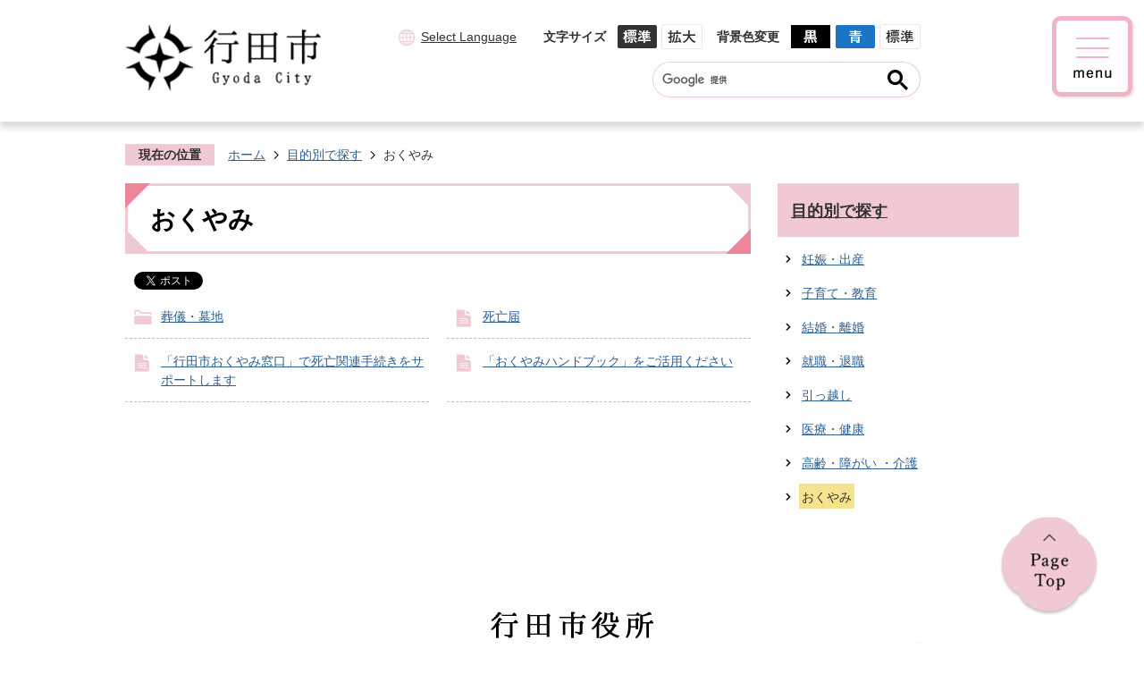

--- FILE ---
content_type: text/html
request_url: https://www.city.gyoda.lg.jp/mokuteki/okuyami/index.html
body_size: 41624
content:
<!DOCTYPE HTML>
<html lang="ja">
<head>
  <meta charset="utf-8">
                                                                                                              

        <meta name="keywords" content="">
<meta name="description" content="">    <meta property="og:title" content="おくやみ|行田市">
<meta property="og:type" content="article">
<meta property="og:url" content="https://www.city.gyoda.lg.jp/mokuteki/okuyami/index.html">
  <meta property="og:image" content="//www.city.gyoda.lg.jp/theme/base/img_common/ogp_noimage.png" />
    <meta name="viewport" content="width=750, user-scalable=yes">      <meta name="nsls:timestamp" content="Fri, 07 Jan 2022 03:49:38 GMT">            <title>おくやみ／行田市</title>    <link rel="canonical" href="https://www.city.gyoda.lg.jp/mokuteki/okuyami/index.html">        
                            <link rel="icon" href="//www.city.gyoda.lg.jp/favicon.ico">
        <link rel="apple-touch-icon" href="//www.city.gyoda.lg.jp/theme/base/img_common/smartphone.png">
                                                  <link href="//www.city.gyoda.lg.jp/theme/base/css/sub.css" rel="stylesheet" type="text/css" class="sp-style">              

                      
            
                                                        <script src="//www.city.gyoda.lg.jp/theme/base/js/jquery.js"></script>
                              <script src="//www.city.gyoda.lg.jp/theme/base/js/jquery_cookie.js"></script>
                              <script src="//www.city.gyoda.lg.jp/theme/base/js/jquery-ui.min.js"></script>
                              <script src="//www.city.gyoda.lg.jp/theme/base/js/common_lib.js"></script>
                              <script src="//www.city.gyoda.lg.jp/theme/base/js/jquery.easing.1.3.js"></script>
                              <script src="//www.city.gyoda.lg.jp/theme/base/js/jquery.bxslider.js"></script>
                              <script src="//www.city.gyoda.lg.jp/theme/base/js/jquery_dropmenu.js"></script>
                                                          
<script>(function(w,d,s,l,i){w[l]=w[l]||[];w[l].push({'gtm.start':
new Date().getTime(),event:'gtm.js'});var f=d.getElementsByTagName(s)[0],
j=d.createElement(s),dl=l!='dataLayer'?'&l='+l:'';j.async=true;j.src=
'https://www.googletagmanager.com/gtm.js?id='+i+dl;f.parentNode.insertBefore(j,f);
})(window,document,'script','dataLayer','GTM-W8363ZW');</script>

<script src="//www.city.gyoda.lg.jp/theme/base/js/common.js"></script>
<script src="//www.city.gyoda.lg.jp/theme/base/js/mutual_switching/mutual_switching.js"></script>
                                              <script src='//www.google.com/jsapi'></script>
                                          <script src="//www.city.gyoda.lg.jp/theme/base/js/sub.js"></script>
                          

              
                  
  <!--[if lt IE 9]>
  <script src="//www.city.gyoda.lg.jp/theme/base/js/html5shiv-printshiv.min.js"></script>
  <script src="//www.city.gyoda.lg.jp/theme/base/js/css3-mediaqueries.js"></script>
  <![endif]-->

  <script>
    var cms_api_token="eyJ0eXAiOiJKV1QiLCJhbGciOiJIUzI1NiJ9.eyJjdXN0b21lcl9jb2RlIjoiMjExMjg1Iiwic2VydmljZV9uYW1lIjoiU01BUlQgQ01TIn0.Md-Kptxe0nZ-E0p0R2pEAHeE4xvTh-42CfZeXBSvscM";
    var cms_api_domain="lg-api2nd.smart-lgov.jp";
    var cms_api_site="";
    var cms_app_version="";
    var cms_app_id="";
    var site_domain = "https://www.city.gyoda.lg.jp";
    var theme_name = "base";
    var cms_recruit_no = "1";
    var cms_recruit_history_no = "5";
    var cms_recruit_search_item = '[]';
    var is_smartphone = false;  </script>

  
  


</head>
<body>
            
              
                
  
  
  <p id="smartphone" class="jqs-go-to-sp" style="display: none;">
  <a href="https://www.city.gyoda.lg.jp/mokuteki/okuyami/index.html" class="jqs-go-to-sp">
    <span class="wrap">
      <span class="txt">スマートフォン版を表示</span>
      <span class="ico"></span>
    </span>
  </a>
</p>
  



  <div id="wrapper">
    <div id="wrapper-in">
      <div id="wrapper-in2">

        <div id="header-print">
          <header id="header" class="view-pc">

                            <p class="to-container"><a href="#container">本文へ</a></p>

<div class="header-in">

      <p id="header-logo"><a href="https://www.city.gyoda.lg.jp/index.html"><img src="//www.city.gyoda.lg.jp/theme/base/img_common/pc_header_logo.png" alt="行田市 Gyoda City"></a></p>
  
  <div class="header-subnav-area">
    <div class="subnav-in">
      <p class="lang"><a lang="en" href="https://www.city.gyoda.lg.jp/language.html">Select Language</a></p>
      <dl class="header-size">
        <dt class="title"><span>文字サイズ</span></dt>
        <dd class="item">
          <button class="scsize normal">
            <img src="//www.city.gyoda.lg.jp/theme/base/img_common/headersize_normal_on.png" alt="標準（初期状態）" class="normal-on">
            <img src="//www.city.gyoda.lg.jp/theme/base/img_common/headersize_normal_off.png" alt="標準に戻す" class="normal-off hide">
          </button>
        </dd>
        <dd class="item2">
          <button class="scsize up">
            <img src="//www.city.gyoda.lg.jp/theme/base/img_common/headersize_big_off.png" alt="拡大する" class="big-off">
            <img src="//www.city.gyoda.lg.jp/theme/base/img_common/headersize_big_on.png" alt="拡大（最大状態）" class="big-on hide">
          </button>
        </dd>
      </dl>

      <dl class="header-color">
        <dt class="title"><span>背景色変更</span></dt>
        <dd class="item"><a href="#" class="sccolor" data-bgcolor="color_black"><img src="//www.city.gyoda.lg.jp/theme/base/img_common/headercolor_black.png" alt="背景色を黒色にする"></a></dd>
        <dd class="item2"><a href="#" class="sccolor" data-bgcolor="color_blue"><img src="//www.city.gyoda.lg.jp/theme/base/img_common/headercolor_blue.png" alt="背景色を青色にする"></a></dd>
        <dd class="item3"><a href="#" class="sccolor" data-bgcolor="color_normal"><img src="//www.city.gyoda.lg.jp/theme/base/img_common/headercolor_normal.png" alt="背景色を元に戻す"></a></dd>
      </dl>
    </div>

          <div class="search">
                          




                          
                
                  
                  
                                      <div class="gcse-searchbox-only" data-resultsurl="//www.city.gyoda.lg.jp/result.html" data-enableAutoComplete="true"></div>
  
                      </div>
        
          <div class="menu-btn-area">
        <p class="menu-btn-menu"><a href="#" lang="en"><img src="//www.city.gyoda.lg.jp/theme/base/img_common/pc_menu_open.png" alt="menu"></a></p>
      </div>
    
          <div id="pc-header-modal" class="modal-menu">
  <div class="menu-btn-area">
    <p class="menu-btn-close"><a href="#" lang="en"><img src="//www.city.gyoda.lg.jp/theme/base/img_common/pc_menu_close.png" alt="close"></a></p>
  </div>
  <div class="modal-in">
    
    <ul class="link-list">
      <li class="item"><a href="https://www.city.gyoda.lg.jp/soshiki/index.html">組織から探す</a></li>
      <li class="item"><a href="https://www.city.gyoda.lg.jp/faq/index.html">よくあるご質問</a></li>
      <li class="item"><a href="https://www.city.gyoda.lg.jp/kurashi/kakushusodan/index.html">相談窓口</a></li>
      <li class="item"><a href="https://www.city.gyoda.lg.jp/otoiawase.html">お問い合わせ</a></li>
    </ul>

            <script>
$(function() {
  $('.headerNaviDynBlock').each(function() {
    var block = $(this);
    var list = block.find('.headerNaviDynList');
    block.css('display', 'none');

    var url = block.attr('url');
    if (!url) {
      url = block.attr('data-url');
      if (!url) {
        return;
      }
    }

    $.getJSON(url, function(json) {
      var templateOrig = block.find('.headerNaviPageTemplate');
      if (templateOrig.length == 0) {
        return;
      }
      var template = templateOrig.clone().removeClass('headerNaviPageTemplate').addClass('pageEntity').css('display', '');
      block.find('.pageEntity').remove();
      var count = 0;
      for (var j=0; j<json.length; j++) {
        var item = json[j];
        if (item.is_category_index && item.child_pages_count == 0) {
          continue;
        }
        var entity = template.clone();
        entity.find('.pageLink').attr('href', item.url).text(item.page_name);
        entity.find('.pageDescription').text(item.description);
        list.append(entity);
        count++;
      }
      if (count > 0) {
        block.css('display', '');
      }
      templateOrig.remove();
    });
  });
});
</script>
<nav id="header-nav">
  <div class="news-tab accessible-tabs" id="gnav-tab">
    <ul class="list">
      <li class="item tab1"><a href="#gnav1">くらし・手続き</a></li>
      <li class="item tab2"><a href="#gnav2">医療・健康・福祉</a></li>
      <li class="item tab3"><a href="#gnav3">子育て・教育</a></li>
      <li class="item tab4"><a href="#gnav4">観光・文化・スポーツ</a></li>
      <li class="item tab4"><a href="#gnav5">しごと・産業</a></li>
      <li class="item tab4"><a href="#gnav6">市政情報</a></li>
    </ul>
    <div class="box hide" id="gnav1">
      <h2 class="visually-hidden">くらし・手続き</h2>
            <div class="pageListDynBlock"
           data-url="//www.city.gyoda.lg.jp/kurashi/index.tree.json" data-show-index="1">
          <ul class="list2 pageListExists pageListBlock">
            <li class="item pageEntity"><a class="pageLink"></a></li>
          </ul>
          <div id="cat_7" class="ranking-block">
            <p class="ranking-ttl">よく見られるページ</p>
            <ol class="ranking-list"></ol>
          </div>
      </div>
          </div>
    <div class="box hide" id="gnav2">
      <h2 class="visually-hidden">医療・健康・福祉</h2>
            <div class="pageListDynBlock"
           data-url="//www.city.gyoda.lg.jp/iryo_kenko_fukushi/index.tree.json" data-show-index="1">
        <ul class="list2 pageListExists pageListBlock">
          <li class="item pageEntity"><a class="pageLink"></a></li>
        </ul>
        <div id="cat_8" class="ranking-block">
          <p class="ranking-ttl">よく見られるページ</p>
          <ol class="ranking-list"></ol>
        </div>          
      </div>
            
    </div>
    <div class="box hide" id="gnav3">
      <h2 class="visually-hidden">子育て・教育</h2>
            <div class="pageListDynBlock"
           data-url="//www.city.gyoda.lg.jp/kosodate_kyoiku/index.tree.json" data-show-index="1">
        <ul class="list2 pageListExists pageListBlock">
          <li class="item pageEntity"><a class="pageLink"></a></li>
        </ul>
        <div id="cat_9" class="ranking-block">
          <p class="ranking-ttl">よく見られるページ</p>
          <ol class="ranking-list"></ol>
        </div>          
      </div>
            
    </div>
    <div class="box hide" id="gnav4">
      <h2 class="visually-hidden">観光・文化・スポーツ</h2>
            <div class="pageListDynBlock"
           data-url="//www.city.gyoda.lg.jp/kanko_bunka_sports/index.tree.json" data-show-index="1">
        <ul class="list2 pageListExists pageListBlock">
          <li class="item pageEntity"><a class="pageLink"></a></li>
        </ul>
        <div id="cat_10" class="ranking-block">
          <p class="ranking-ttl">よく見られるページ</p>
          <ol class="ranking-list"></ol>
        </div>          
      </div>
            
    </div>
    <div class="box hide" id="gnav5">
      <h2 class="visually-hidden">しごと・産業</h2>
            <div class="pageListDynBlock"
           data-url="//www.city.gyoda.lg.jp/shigoto_sangyo/index.tree.json" data-show-index="1">
        <ul class="list2 pageListExists pageListBlock">
          <li class="item pageEntity"><a class="pageLink"></a></li>
        </ul>
        <div id="cat_11" class="ranking-block">
          <p class="ranking-ttl">よく見られるページ</p>
          <ol class="ranking-list"></ol>
        </div>          
      </div>
            
    </div>
    <div class="box hide" id="gnav6">
      <h2 class="visually-hidden">市政情報</h2>
            <div class="pageListDynBlock"
           data-url="//www.city.gyoda.lg.jp/gyosei_joho/index.tree.json" data-show-index="1">
        <ul class="list2 pageListExists pageListBlock">
          <li class="item pageEntity"><a class="pageLink"></a></li>
        </ul>
        <div id="cat_12" class="ranking-block">
          <p class="ranking-ttl">よく見られるページ</p>
          <ol class="ranking-list"></ol>
        </div>          
      </div>
            
    </div>
  </div>
</nav>    
    <p class="menu-btn-close close-btn"><a href="#"><img src="//www.city.gyoda.lg.jp/theme/base/img_common/pc_modal_close.png" alt="メニューを閉じる"></a></p>
  </div>
</div>    
  </div>
</div>            
          </header>

                      <header id="sp-header" class="view-sp">
  <div class="sp-box">
    <p class="sp-header-logo"><a href="https://www.city.gyoda.lg.jp/index.html"><img src="//www.city.gyoda.lg.jp/theme/base/img_common/sp_header_logo.png" alt="行田市 Gyoda City"></a></p>
    <nav class="sp-header-nav">
      <div class="menu-btn-area">
        <p class="menu-btn-menu"><a href="#" lang="en"><img src="//www.city.gyoda.lg.jp/theme/base/img_common/menu_btn_menu.png" alt="menu"></a></p>
      </div>
    </nav>
  </div>

              <div class="modal-menu">
  <div class="sp-box">
    <p class="sp-header-logo"><a href="https://www.city.gyoda.lg.jp/index.html"><img src="//www.city.gyoda.lg.jp/theme/base/img_common/sp_header_logo.png" alt="行田市 Gyoda City"></a></p>
    <nav class="sp-header-nav">
      <div class="menu-btn-area">
        <p class="menu-btn-close"><a href="#" lang="en"><img src="//www.city.gyoda.lg.jp/theme/base/img_common/menu_btn_close.png" alt="close"></a></p>
      </div>
    </nav>
  </div>
  <div class="modal-menu-in">
    <div class="sp-menu">
      <div class="box -kura">
        <h2 class="title">くらし・手続き</h2>
                  <div class="pageListDynBlock" data-url="//www.city.gyoda.lg.jp/kurashi/index.tree.json" data-show-index="1">
            <ul class="list pageListBlock">
              <li class="pageEntity"><a class="pageLink"></a></li>
            </ul>
            <div id="cat_1" class="list ranking-block">
              <p class="ranking-ttl">よく見られるページ</p>
              <ol class="ranking-list"></ol>
            </div>
          </div>
              </div>
      <div class="box">
        <h2 class="title">医療・健康・福祉</h2>
                  <div class="pageListDynBlock" data-url="//www.city.gyoda.lg.jp/iryo_kenko_fukushi/index.tree.json" data-show-index="1">
            <ul class="list pageListBlock">
              <li class="pageEntity"><a class="pageLink"></a></li>
            </ul>
            <div id="cat_2" class="list ranking-block">
              <p class="ranking-ttl">よく見られるページ</p>
              <ol class="ranking-list"></ol>
            </div>
          </div>
              </div>
      <div class="box">
        <h2 class="title">子育て・教育</h2>
                  <div class="pageListDynBlock" data-url="//www.city.gyoda.lg.jp/kosodate_kyoiku/index.tree.json" data-show-index="1">
            <ul class="list pageListBlock">
              <li class="pageEntity"><a class="pageLink"></a></li>
            </ul>
            <div id="cat_3" class="list ranking-block">
              <p class="ranking-ttl">よく見られるページ</p>
              <ol class="ranking-list"></ol>
            </div>
          </div>
              </div>
      <div class="box">
        <h2 class="title">観光・文化・スポーツ</h2>
                  <div class="pageListDynBlock" data-url="//www.city.gyoda.lg.jp/kanko_bunka_sports/index.tree.json" data-show-index="1">
            <ul class="list pageListBlock">
              <li class="pageEntity"><a class="pageLink"></a></li>
            </ul>
            <div id="cat_4" class="list ranking-block">
              <p class="ranking-ttl">よく見られるページ</p>
              <ol class="ranking-list"></ol>
            </div>
          </div>
              </div>
      <div class="box">
        <h2 class="title">しごと・産業</h2>
                  <div class="pageListDynBlock" data-url="//www.city.gyoda.lg.jp/shigoto_sangyo/index.tree.json" data-show-index="1">
            <ul class="list pageListBlock">
              <li class="pageEntity"><a class="pageLink"></a></li>
            </ul>
            <div id="cat_5" class=" list ranking-block">
              <p class="ranking-ttl">よく見られるページ</p>
              <ol class="ranking-list"></ol>
            </div>
          </div>
              </div>
      <div class="box">
        <h2 class="title">市政情報</h2>
                  <div class="pageListDynBlock" data-url="//www.city.gyoda.lg.jp/gyosei_joho/index.tree.json" data-show-index="1">
            <ul class="list pageListBlock">
              <li class="pageEntity"><a class="pageLink"></a></li>
            </ul>
            <div id="cat_6" class="list ranking-block">
              <p class="ranking-ttl">よく見られるページ</p>
              <ol class="ranking-list"></ol>
            </div>
          </div>
              </div>
    </div>
    
    <ul class="link-list">
      <li class="item"><a href="https://www.city.gyoda.lg.jp/soshiki/index.html">組織から探す</a></li>
      <li class="item"><a href="https://www.city.gyoda.lg.jp/faq/index.html">よくあるご質問</a></li>
      <li class="item"><a href="https://www.city.gyoda.lg.jp/kurashi/kakushusodan/index.html">相談窓口</a></li>
      <li class="item"><a href="https://www.city.gyoda.lg.jp/otoiawase.html">お問い合わせ</a></li>
    </ul>

    <div class="support-block">
      <ul class="support-list">
        <li class="lang"><a lang="en" href="https://www.city.gyoda.lg.jp/language.html">Select Language</a></li>
        <li class="header-size">
          <dl class="header-size-in">
            <dt class="header-size-title"><span>文字サイズ</span></dt>
            <dd class="header-size-item">
              <button class="scsize normal">
                <img src="//www.city.gyoda.lg.jp/theme/base/img_common/headersize_normal_sp_on.png" alt="標準（初期状態）" class="normal-on">
                <img src="//www.city.gyoda.lg.jp/theme/base/img_common/headersize_normal_sp_off.png" alt="標準に戻す" class="normal-off hide">
              </button>
            </dd>
            <dd class="header-size-item2">
              <button class="scsize up">
                <img src="//www.city.gyoda.lg.jp/theme/base/img_common/headersize_big_sp_off.png" alt="拡大する" class="big-off">
                <img src="//www.city.gyoda.lg.jp/theme/base/img_common/headersize_big_sp_on.png" alt="拡大（最大状態）" class="big-on hide">
              </button>
            </dd>
          </dl>
        </li>
        <li class="header-color">
          <dl class="header-color-in">
            <dt class="header-color-title"><span>背景色変更</span></dt>
            <dd class="header-color-item">
              <a href="#" class="sccolor" data-bgcolor="color_black">
                <img src="//www.city.gyoda.lg.jp/theme/base/img_common/headercolor_black_sp.png" alt="背景色を黒色にする">
              </a>
            </dd>
            <dd class="header-color-item2">
              <a href="#" class="sccolor" data-bgcolor="color_blue">
                <img src="//www.city.gyoda.lg.jp/theme/base/img_common/headercolor_blue_sp.png" alt="背景色を青色にする">
              </a>
            </dd>
            <dd class="header-color-item3">
              <a href="#" class="sccolor" data-bgcolor="color_normal">
                <img src="//www.city.gyoda.lg.jp/theme/base/img_common/headercolor_normal_sp.png" alt="背景色を白色にする">
              </a>
            </dd>
          </dl>
        </li>
      </ul>
    </div>

    <p class="jqs-go-to-pc gotopc">
      <a href="https://www.city.gyoda.lg.jp/mokuteki/okuyami/index.html" class="jqs-go-to-pc">PCサイトを表示</a>
    </p>



    <p class="modal-menu-close close-btn">
      <span>メニューを閉じる</span>
    </p>
  </div>
</div>      
</header>          
        </div>

        <dl id="pankuzu" class="clearfix view-pc">
          <dt class="title">現在の位置</dt>
          <dd class="in">
            

<ul class="list">
              <li><a href="https://www.city.gyoda.lg.jp/index.html">ホーム</a></li>
                  <li class="icon"><a href="https://www.city.gyoda.lg.jp/mokuteki/index.html">目的別で探す</a></li>
            <li class="icon"><span>おくやみ</span></li>
  </ul>
          </dd>
        </dl>

        <section id="container" tabindex="-1">
          <div id="container-in" class="clearfix">

            <article id="contents" role="main">

                                
      <h1 class="title"><span class="bg"><span class="bg2">おくやみ</span></span></h1>
                  
              <div id="social-update-area">
                                                                                  <div id="social" class="rs_preserve">
        <div class="clearfix in">

          <script>
            $(document).ready(function () {
              $('.fb-like').attr('data-href', location.href);
              $('.fb-share-button').attr('data-href', location.href);
              $('.line-it-button').attr('data-url', location.href);
            });
          </script>

                    <script>!function(d,s,id){var js,fjs=d.getElementsByTagName(s)[0],p=/^http:/.test(d.location)?'http':'https';if(!d.getElementById(id)){js=d.createElement(s);js.id=id;js.src=p+'://platform.twitter.com/widgets.js';fjs.parentNode.insertBefore(js,fjs);}}(document, 'script', 'twitter-wjs');</script>

                              <div id="fb-root"></div>
          <script>
            (function(d, s, id) {
              var js, fjs = d.getElementsByTagName(s)[0];
              if (d.getElementById(id)) return;
              js = d.createElement(s); js.id = id;
              js.src = "//connect.facebook.net/ja_JP/sdk.js#xfbml=1&version=v3.3";
              fjs.parentNode.insertBefore(js, fjs);
            } (document, 'script', 'facebook-jssdk'));
          </script>

          <ul id="sns-list" class="list">
                        <li>
              <div class="fb-like" data-href="" data-layout="button" data-action="like" data-size="small" data-show-faces="false" data-share="true"></div>
            </li>

                        <li><div><a href="https://twitter.com/share" target="_blank" class="twitter-share-button">Tweet</a></div></li>
            
                        <li class="view-sp">
              <div class="line-it-button" data-lang="ja" data-type="share-a" data-env="REAL" data-url="" data-color="default" data-size="small" data-count="false" data-ver="3" style="display: none;"></div>
              <script src="https://www.line-website.com/social-plugins/js/thirdparty/loader.min.js" async="async" defer="defer"></script>
            </li>
          </ul>

        </div>
      </div>
                                                                      </div>

              <div id="contents-in">      
        

            <!-- 「フリー編集エリア」 -->
                        
              

    
                
                
              








                        





  
              











  
              
  
            







          

                                                                                                                  

    
    
  

    
              
                  <ul class="level1col2 clearfix">
                                                                <li class="dir">
          <a href="https://www.city.gyoda.lg.jp/mokuteki/okuyami/7410.html">葬儀・墓地</a>
          

                  </li>
                              <li class="page">
          <a href="https://www.city.gyoda.lg.jp/mokuteki/okuyami/7411.html">死亡届</a>
          

                </li>
                              <li class="page">
          <a href="https://www.city.gyoda.lg.jp/mokuteki/okuyami/9854.html">「行田市おくやみ窓口」で死亡関連手続きをサポートします</a>
          

                </li>
                              <li class="page">
          <a href="https://www.city.gyoda.lg.jp/mokuteki/okuyami/9867.html">「おくやみハンドブック」をご活用ください</a>
          

                </li>
                    
                      </ul>
        

      
    
  

            <!-- 「フリー編集エリア」 -->
                        
        

            
              
                                                                  <!-- 「お問い合わせ先」 -->
                                                        
                    
                     <!-- pdfダウンロード -->

                  
  


                  
                
              <!-- //#contents-in  -->
              </div>
            <!-- //#contents  -->
            </article>

                                                                                                        
              
                <nav id="side-nav">
        <section class="side-nav-list">
                    
    <script>
  function cmsDynDateFormat(date, format) {
    var jpWeek = ['日', '月', '火', '水', '木', '金', '土'];
    return format.replace('%Y', date.getFullYear()).replace('%m', ('0' + (date.getMonth() + 1)).slice(-2)).replace('%d', ('0' + date.getDate()).slice(-2)).replace('%a', jpWeek[date.getDay()])
        .replace('%H', ('0' + date.getHours()).slice(-2)).replace('%M', ('0' + date.getMinutes()).slice(-2)).replace('%S', ('0' + date.getSeconds()).slice(-2));
  }
  function cmsDynExecuteGetPageList() {
    var outerBlocks = $('.pageListDynBlock');
    outerBlocks.each(function() {
      var block = $(this);
      block.find('.pageListExists').css('display', 'none');
      block.find('.pageListNotExists').css('display', 'none');

      var url = block.attr('data-url');

      var cond = {};

      cond.limit = parseInt(block.attr('data-limit'));
      cond.showIndex = parseInt(block.attr('data-show-index'));
      cond.showMobile = parseInt(block.attr('data-show-mobile'));
      dateBegin = block.attr('data-date-begin');
      dateSpan = block.attr('data-date-span');

      cond.curPageNo = block.attr('data-current-page-no');
      cond.dirClass = block.attr('data-dir-class');
      cond.pageClass = block.attr('data-page-class');

      cond.timeBegin = 0;
      if (dateBegin) {
        cond.timeBegin = new Date(dateBegin);
      } else if (dateSpan) {
        cond.timeBegin = Date.now() - dateSpan * 86400000;
      }
      var recentSpan = block.attr('data-recent-span');
      cond.recentBegin = 0;
      if (recentSpan) {
        cond.recentBegin = Date.now() - recentSpan * 86400000;
      }
      cond.dateFormat = block.attr('data-date-format');
      if (!cond.dateFormat) {
        cond.dateFormat = '%Y/%m/%d %H:%M:%S';
      }
      cond.joinGrue = block.attr('data-join-grue');
      if (!cond.joinGrue) {
        cond.joinGrue = ' , ';
      }
      cond.eventDateFormat = block.attr('data-event-date-format');
      if (!cond.eventDateFormat) {
        cond.eventDateFormat = cond.dateFormat;
      }
      cond.eventType = block.attr('data-event-type');
      cond.eventField = block.attr('data-event-field');
      cond.eventArea = block.attr('data-event-area');
      eventDateSpan = block.attr('data-event-date-span');
      cond.eventTimeEnd = 0;
      if (eventDateSpan) {
        cond.eventTimeEnd = Date.now() + eventDateSpan * 86400000;
      }

      // タグ
      cond.tagDisplay = block.attr('data-show-tags');
      cond.tagPosition = block.attr('data-tags-position');
      cond.tagFilterTargets = block.attr('data-tag-filter-targets');

      $.getJSON(url, function(json) {
        cmsDynApplyPageListJson(block, json, cond);
      }).fail(function(jqxhr, textStatus, error) {
        block.css('display', 'none');
      });
    });
  }
  function cmsDynApplyPageListJson(block, json, cond) {
    var now = Date.now();
    var list = block.find('.pageListBlock');
    var template = list.find('.pageEntity:first').clone();
    list.find('.pageEntity').remove();

    var count = 0;

    for (var i = 0; i < json.length; i++) {
      var item = json[i];
      var itemDate = new Date(item.publish_datetime);

      if (!cond.showIndex && item.is_category_index) {
        continue;
      }
      if (!cond.showMobile && item.is_keitai_page) {
        continue;
      }
      if (cond.timeBegin && itemDate.getTime() < cond.timeBegin) {
        continue;
      }

      // タグによる絞込み
      if ('tag' in item && item.tag && cond.tagFilterTargets != null) {
        var filteringNos = (!isNaN(cond.tagFilterTargets)) ? [cond.tagFilterTargets] : cond.tagFilterTargets.split(/,|\s/);
        var isTarget = false;
        item.tag.forEach(function(tagItem, idx) {
          if (filteringNos.indexOf(tagItem.tag_no + "") >= 0) {
            isTarget = true;
          }
        });
        if (!isTarget) {
          continue;
        }
      }

      var entity = template.clone();
      if ('event' in item && item['event']) {
        var pageEvent = item['event'];
        if (cond.eventType && cond.eventType != pageEvent.event_type_name) {
          continue;
        }
        if (cond.eventField && $.inArray(cond.eventField, pageEvent.event_fields) < 0) {
          continue;
        }
        if (cond.eventArea && $.inArray(cond.eventArea, pageEvent.event_area) < 0) {
          continue;
        }

        var eventDateString = '';
        if (cond.eventTimeEnd) {
          if (pageEvent.event_date_type_id == 0) {
            var startDatetime = pageEvent.event_start_datetime ? new Date(pageEvent.event_start_datetime) : false;
            var endDatetime = pageEvent.event_end_datetime ? new Date(pageEvent.event_end_datetime) : false;
            if (startDatetime && endDatetime) {
              if (startDatetime.getTime() > cond.eventTimeEnd || endDatetime.getTime() <= now) {
                continue;
              }
              eventDateString = cmsDynDateFormat(startDatetime, cond.eventDateFormat) + '～' + cmsDynDateFormat(endDatetime, cond.eventDateFormat);
            } else if (startDatetime) {
              if (startDatetime.getTime() > cond.eventTimeEnd) {
                continue;
              }
            } else {
              if (endDatetime.getTime() <= now) {
                continue;
              }
              eventDateString = '～' + cmsDynDateFormat(endDatetime, cond.eventDateFormat);
            }
          } else if (pageEvent.event_date_type_id == 1) {
            var filteredDates = $.grep(pageEvent.event_dates, function(value, index) {
              var eventTime1 = new Date(value[0]+'T00:00:00+09:00').getTime();
              var eventTime2 = new Date(value[1]+'T23:59:59+09:00').getTime();
              return (eventTime1 <= cond.eventTimeEnd && eventTime2 >= now);
            });
            if (filteredDates.length == 0) {
              continue;
            }
          }
        }
        if (pageEvent.event_place) {
          entity.find('.pageEventPlaceExists').css('display', '');
          entity.find('.pageEventPlace').text(pageEvent.event_place);
        } else {
          entity.find('.pageEventPlaceExists').css('display', 'none');
          entity.find('.pageEventPlace').text('');
        }
        if (pageEvent.event_date_supplement) {
          entity.find('.pageEventDateExists').css('display', '');
          entity.find('.pageEventDate').text(pageEvent.event_date_supplement);
        } else if (eventDateString.length > 0) {
          entity.find('.pageEventDateExists').css('display', '');
          entity.find('.pageEventDate').text(eventDateString);
        } else {
          entity.find('.pageEventDateExists').css('display', 'none');
          entity.find('.pageEventDate').text('');
        }

        if (pageEvent.event_type_name) {
          entity.find('.pageEventTypeExists').css('display', '');
          entity.find('.pageEventType').text(pageEvent.event_type_name);
        } else {
          entity.find('.pageEventTypeExists').css('display', 'none');
          entity.find('.pageEventType').text('');
        }
        if (pageEvent.event_fields && pageEvent.event_fields.length > 0) {
          entity.find('.pageEventFieldsExists').css('display', '');
          entity.find('.pageEventFields').text(pageEvent.event_fields.join(cond.joinGrue));
        } else {
          entity.find('.pageEventFieldsExists').css('display', 'none');
          entity.find('.pageEventFields').text('');
        }
        if (pageEvent.event_area && pageEvent.event_area.length > 0) {
          entity.find('.pageEventAreaExists').css('display', '');
          entity.find('.pageEventArea').text(pageEvent.event_area.join(cond.joinGrue));
        } else {
          entity.find('.pageEventAreaExists').css('display', 'none');
          entity.find('.pageEventArea').text('');
        }
        entity.find('.pageEventExists').css('display', '');
      } else {
        entity.find('.pageEventExists').css('display', 'none');
      }

      entity.find('.pageDate').each(function() {
        var dateString = cmsDynDateFormat(itemDate, cond.dateFormat);
        $(this).text(dateString);
      });
      var pageLink = entity.find('a.pageLink');
      if (cond.curPageNo == item.page_no) {
        pageLink.removeAttr('href').removeAttr('page_no').css('display', 'none');
        pageLink.parent().append('<span class="pageNoLink">' + item.page_name + '</span>');
      } else {
        pageLink.attr('page_no', item.page_no).attr('href', item.url).text(item.page_name);
        pageLink.find('.pageNoLink').remove();
      }

      entity.find('.pageDescription').text(item.description);

      if ('thumbnail_image' in item && item.thumbnail_image) {
        entity.find('.pageThumbnail').append($('<img>', {src: item.thumbnail_image, alt: ""}));
      } else {
        entity.find('.pageThumbnail').remove();
      }

      if (cond.recentBegin && itemDate.getTime() >= cond.recentBegin) {
        entity.find('.pageRecent').css('display', '');
      } else {
        entity.find('.pageRecent').css('display', 'none');
      }

      // タグ付与
      if ('tag' in item && item.tag) {
        if (item.tag.length > 0) {
          var DEFINE_CLASS_NAME_WHEN_TAG_TYPE_IMAGE = 'tag-type-image';
          var DEFINE_CLASS_NAME_WHEN_TAG_TYPE_TEXT = 'tag-type-text';
          var DEFINE_CLASS_NAME_WHEN_TAG_POSITION_BEFORE = 'tag-pos-before';
          var DEFINE_CLASS_NAME_WHEN_TAG_POSITION_AFTER = 'tag-pos-after';
          var DEFINE_CLASS_NAME_TAG_BLOCK = 'tags';
          var DEFINE_CLASS_NAME_TAG = 'tag';
          var DEFINE_CLASS_NAME_TAG_INNER = 'tag-bg';

          // タグの表示位置を判定
          var tagPositionClassName = (cond.tagPosition == 1) ? DEFINE_CLASS_NAME_WHEN_TAG_POSITION_BEFORE : DEFINE_CLASS_NAME_WHEN_TAG_POSITION_AFTER;

          // タグ出力の外枠を生成
          var tagListWrapperHtml = $('<span>', {
            class: [DEFINE_CLASS_NAME_TAG_BLOCK, tagPositionClassName].join(' ')
          });

          item.tag.forEach(function(tagItem, idx) {
            // タグの中身を設定
            var tagBody;
            if (tagItem.image_file_name != null && tagItem.image_file_name != "") {
              // 画像
              tagBody = $('<span>', {
                class: DEFINE_CLASS_NAME_TAG + tagItem.tag_no,
              }).append($('<img>', {
                class: [DEFINE_CLASS_NAME_TAG_INNER, DEFINE_CLASS_NAME_WHEN_TAG_TYPE_IMAGE].join(' '),
                src: tagItem.image_url,
                alt: tagItem.tag_name
              }));
            } else {
              // テキスト
              tagBody = $('<span>', {
                class: DEFINE_CLASS_NAME_TAG + tagItem.tag_no,
              }).append($('<span>', {
                class: [DEFINE_CLASS_NAME_TAG_INNER, DEFINE_CLASS_NAME_WHEN_TAG_TYPE_TEXT].join(' '),
                text: tagItem.tag_name
              }));
            }
            tagListWrapperHtml.append(tagBody);
          });

          // 出力
          if (cond.tagDisplay == 1) {
            if (tagPositionClassName === DEFINE_CLASS_NAME_WHEN_TAG_POSITION_BEFORE) {
              entity.find('a.pageLink').before(tagListWrapperHtml);
            } else {
              entity.find('a.pageLink').after(tagListWrapperHtml);
            }
          }
        }
      }

      var removeClasses = [];
      var appendClasses = [];
      if (item.is_category_index) {
        appendClasses = cond.dirClass ? cond.dirClass.split(' ') : [];
        removeClasses = cond.pageClass ? cond.pageClass.split(' ') : [];
      } else {
        removeClasses = cond.dirClass ? cond.dirClass.split(' ') : [];
        appendClasses = cond.pageClass ? cond.pageClass.split(' ') : [];
      }
      $.each(removeClasses, function(idx, val){
        entity.removeClass(val);
      });
      $.each(appendClasses, function(idx, val){
        entity.addClass(val);
      });

      entity.css('display', '');
      list.append(entity);
      count++;
      if (cond.limit && count >= cond.limit) {
        break;
      }
    }
    if (count) {
      block.css('display', '');
      block.find('.pageListExists').css('display', '');
      block.find('.pageListNotExists').css('display', 'none');
    } else {
      block.css('display', '');
      block.find('.pageListExists').css('display', 'none');
      block.find('.pageListNotExists').css('display', '');
    }
  };
</script>

<script>
$(function() {
  cmsDynExecuteGetPageList();
});
</script>


    
  <div class="pageListDynBlock" data-url="//www.city.gyoda.lg.jp/mokuteki/index.tree.json"
   data-show-shortcut="1" data-show-index="1"
   data-current-page-no="6991">
    <dl class="pageListExists">
      <dt class="title">
        <span class="bg"><span class="bg2"><a href="//www.city.gyoda.lg.jp/mokuteki/index.html">目的別で探す</a></span></span>
      </dt>
      <dd class="in">
        <ul class="list clearfix pageListBlock">
          <li class="pageEntity" style="display:none;">
            <a class="pageLink"></a>
          </li>
        </ul>
      </dd>
    </dl>
  </div>
          </section>
  
       
  </nav>                  
          <!-- //#container-in  -->
          </div>
        <!-- //#container  -->
        </section>

        <div id="footer-print">

                      <footer id="footer">
  <div class="in">
    <p id="pagetop"><a href="#wrapper" class="scroll">ページの先頭へ</a></p>
    <div class="footer-contents">
      <p class="footer-ttl">
        <span class="visually-hidden">行田市役所</span>
        <img src="//www.city.gyoda.lg.jp/theme/base/img_common/ttl_footer.png" alt="" class="view-pc">
        <img src="//www.city.gyoda.lg.jp/theme/base/img_common/ttl_footer_sp.png" alt="" class="view-sp">
      </p>
      <address>
        <p>〒361-8601 埼玉県行田市本丸2番5号</p>
        <p><span>電話番号：048-556-1111（代表）</span> ファクス：048-554-0199</p>
      </address>
      <ul class="btn-link-list">
        <li><a href="https://www.city.gyoda.lg.jp/gyosei_joho/madoguchi/access.html">交通案内</a></li>
        <li><a href="https://www.city.gyoda.lg.jp/gyosei_joho/madoguchi/open.html">開庁時間</a></li>
      </ul>
      <ul class="txt-link-list">
        <li><a href="https://www.city.gyoda.lg.jp/gyosei_joho/koho/koho/homepage/homepage.html">ホームページの考え方</a></li>
        <li><a href="https://www.city.gyoda.lg.jp/gyosei_joho/johohogo/privacy.html">個人情報の取り扱い</a></li>
        <li><a href="https://www.city.gyoda.lg.jp/otoiawase.html">ご意見・お問い合わせ</a></li>
      </ul>
      <span class="map">
        <img src="//www.city.gyoda.lg.jp/theme/base/img_common/footer_map.png" alt="行田市の位置を表した地図。埼玉県の北部に位置する。">
      </span>
    </div>
  </div>
  <p class="copyright" lang="en">Copyright (c) 2022 Gyoda City. All Rights Reserved.</p>
</footer>          
        </div>

      <!-- //#wrapper-in2  -->
      </div>
    <!-- //#wrapper-in  -->
    </div>
  <!-- //#wrapper  -->
  </div>
  
                    

  
          
        
    
          
          

    
          

              <script id="chatbot-load" src="//chatbot.smart-lgov.jp/view/js/chatbot.js?1753403195" data-chatbot-endpoint="//chatbot.smart-lgov.jp/v1/" data-chatbot-id="chatbot_gyoda" data-chatbot-token="eyJ0eXAiOiJKV1QiLCJhbGciOiJIUzI1NiJ9.eyJjdXN0b21lcl9jb2RlIjoiMjExMjg1Iiwic2VydmljZV9uYW1lIjoiU01BUlQgQ0hBVEJPVCJ9.U6YTnjCoFu070wTuDvAhymKK1Laan9PE1tlknd3tzdc" data-chatbot-ui="1"></script>
                          <link rel="stylesheet" href="//www.city.gyoda.lg.jp/theme/base/css/chatbot/chatbot_custom_type_1.css?1753403195">
              
              <script src="//www.city.gyoda.lg.jp/theme/base/js/external.js"></script>
            </body>
</html>

--- FILE ---
content_type: application/javascript
request_url: https://www.city.gyoda.lg.jp/theme/base/js/common.js
body_size: 12929
content:
/**
 * 全デザインサイト共通JS
 * @author nagai
 * @version 1.0
 */
$(function(){

  //スムーズスクロール
  $("a[href*='#'].scroll").smoothScroll();

  //ファイルリンクは別窓表示
  //$("a[href*='.*']").fileBlank('*') セレクタで拡張子指定 fileBlankの引数にクラス指定;
  $("a[href*='.pdf']").fileBlank('pdf');
  $("a[href*='.doc']").fileBlank('word');
  $("a[href*='.xls']").fileBlank('excel');

  // ファイルリンクのクリックイベント計測
  $('.file-link-item a').on('click',function(){
    var targetUrl = $(this).attr('href');
    var targetLabel = $(this).text();
    // ga未定義の場合は実行しない
    if(typeof ga == 'function'){
      ga('send', 'event', targetUrl, 'download', targetLabel);
    }
    // gtag未定義の場合は実行しない(GA4)
    if(typeof gtag == 'function'){
      gtag('event', 'sv_file_link_click', {
        'event_category': 'file_download_category',
        'event_label': targetLabel + '：' + targetUrl,
        'value': 1
      });
    }
  });

  //ロールオーバー画像
  $("img[src*='_off.']").rollOver({off:'_off.',on:'_on.'});


  //tableのalign属性削除
  $.fn.tableDeleteAlign();


  // 元のページに戻るリファラーを自動でつける
  $("a[href*=inquiryId]").each(function() {
    var a = $(this);
    var url = a.attr("href");
    var locaUrl = location.pathname;
    a.attr("href", url.replace(/(Init\.do\?inquiryId=[0-9]+)/, '$1&ref=www.xxxx.xxxx.xxxx.jp' + locaUrl) );
  });


  var location_href = location.href;
  var now_site_domain;

  if(location_href.indexOf('http://') != -1 || location_href.indexOf('https://') != -1){
    var replace_site_domain = site_domain + '/';
    var now_site_domain = replace_site_domain.replace( /http:/g , "" ).replace( /https:/g , "" );
  }else{
    now_site_domain = '';
  }

  //文字サイズ変更（標準 or 大きくする）HTML側は以下のように設定
  if ($('.scsize').length) {
    $.fn.styleCatcherUpNormal({btnCls: "scsize",cssID: "scsize",prAry: ['size_default.css', 'size_up.css', 'size_up2.css', 'size_up3.css'],cssPath: now_site_domain + 'theme/base/css/',def: 0});
  }

  //背景色変更
  if ($('.sccolor').length) {
    $.fn.styleCatcher({attr:'data-bgcolor', btnCls:'sccolor', cssID:'sccolor', cssPath:now_site_domain+'theme/base/css/', def:2});
  }

  // ヘッダーナビのドロップメニュ
  if (typeof $.fn.dropMenu != 'undefined') {
    $("#header-nav").dropMenu();
  }

  // 文字サイズ変更監視
  $.fn.fontSizeChange({func:function(){
    //$("#header-nav .list2").eqGroupHeight(3);
    $("#wrapper").show();
  }});


  //モーダル（メニュー）
  $('.menu-btn-menu').lightbox({
    modalBg:$('.modal-menu-bg'),
    modal:$('.modal-menu,.menu-btn-close'),
    close:$('.modal-menu-close,.menu-btn-close'),
    scrollID:'sWrapper',
    lightSpot:$('.menu-btn-menu')
  });

  var pagetop = $('#header .menu-btn-menu');
  pagetop.click(function () {
    $('body, html').animate({
        scrollTop: 0
    },0);
    return false;
  });

  $('.modal-menu .box').svAccordion({
    classHead:'.title',
    classBody:'.list',
    classToggle:'on'
  });

  // アコーディオン(よくある質問用)
  $('.faq-block').svAccordion({
    classHead:'.title',
    classBody:'.childs',
    classToggle:'on'
  });

  //アコーディオン（分野別で探す）
  $('.joho-tab #tab-6 .in2').svAccordion({
    classHead:'.title',
    classBody:'.links',
    classToggle:'on'
  });

  //スマホプレビューに対応
  $('.no-escape').each(function(){
    $(this).html($(this).text());
  });


  // -----------------------------------------------------
  // wysiwygの中にtableがあれば、wrapperクラスを付与する
  // （100%を超えたときにwrapper内でスクロールさせるため）
  // -----------------------------------------------------
  if ($('.wysiwyg table').length){
    $('.wysiwyg table').wrap('<div class="table-wrapper"></div>');
  }

  /**
   IE8,9でXMLHttpRequestの代わりにXDomainRequestを使う
   このセクションは消さないでください。
   */
  if ( window.XDomainRequest ) {
      jQuery.ajaxTransport(function( s ) {
          if ( s.crossDomain && s.async ) {
              if ( s.timeout ) {
                  s.xdrTimeout = s.timeout;
                  delete s.timeout;
              }
              var xdr;
              return {
                  send: function( _, complete ) {
                      function callback( status, statusText, responses, responseHeaders ) {
                          xdr.onload = xdr.onerror = xdr.ontimeout = xdr.onprogress = jQuery.noop;
                          xdr = undefined;
                          complete( status, statusText, responses, responseHeaders );
                      }
                      xdr = new XDomainRequest();
                      xdr.open( s.type, s.url );
                      xdr.onload = function() {
                          callback( 200, "OK", { text: xdr.responseText }, "Content-Type: " + xdr.contentType );
                      };
                      xdr.onerror = function() {
                          callback( 404, "Not Found" );
                      };
                      xdr.onprogress = function() {};
                      if ( s.xdrTimeout ) {
                          xdr.ontimeout = function() {
                              callback( 0, "timeout" );
                          };
                          xdr.timeout = s.xdrTimeout;
                      }
                      xdr.send( ( s.hasContent && s.data ) || null );
                  },
                  abort: function() {
                      if ( xdr ) {
                          xdr.onerror = jQuery.noop();
                          xdr.abort();
                      }
                  }
              };
          }
      });
  }

  //PC・スマホ切り替え（レスポンシブ）
  if( typeof MutualSwitching !== 'undefined') {
    MutualSwitching.config.setPathSettings({
      "/": {
      "pc_width": 1024,
      "sp_width": 750,
      "layout_type": 0
      }
    });
    MutualSwitching.run.ready();
  }

  // テキストタブ
  $.fn.textTab({defaultSelect:0,cookie:'gnavTab',tabs:$("#gnav-tab .list li"),pages:$("#gnav-tab .box")});

  $.fn.throttle = function(callback, options) {
    options = $.extend({
      interval: 256
    }, options);
    var time = Date.now(),
        lag,
        debounceTimer,
        debounceDelay = 16;

    return function() {
      lag = time + options.interval - Date.now();
      if (lag < 0) {
        //console.log( time + "：throttle：" + lag);
        callback();
        time = Date.now();
      } else {
        clearTimeout(debounceTimer);
        debounceTimer = setTimeout(function() {
          //console.log( time + "：debounce：" + (options.interval - lag + debounceDelay));
          callback();
        }, (options.interval - lag + debounceDelay));
      }
    }
  };

  // チャットボットフェードアウト（フッター付近）
  var chatbotDisplayToggle = function() {
    var target = $('#chatbot-container'),
        headerH = $('.mv-sec').height(),
        bodyH = $('body').height(),
        footerH = $('#footer').height(),
        threshold = bodyH - footerH,
        windowScrollTop = $(window).scrollTop(),
        windowH = $(window).height();
        if (headerH < windowScrollTop + 600) {
          $(target).css('opacity','1');
        } else {
          $(target).css('opacity','0');
        }
    threshold < windowScrollTop + windowH ? target.addClass('fadeout') : target.removeClass('fadeout');
  }

  $(window).on('scroll', $.fn.throttle(chatbotDisplayToggle, {interval: 200}));

});

/**
 * GoogleAnalyticsページランキング
 * @version 1.1
 * @param num viewNo,num limit,string element
 */

 $.fn.customGaRanking = function(config){

  config = $.extend({
    titleName:"よく見られるページ",
    profileNo: "",
    limit:5,
    printError:"",
    replaceStr:""
  },config);

  var target = this;

  var errorMessageTarget;
  if(config.printError !=""){
    errorMessageTarget = $(config.printError);
  }else{
    errorMessageTarget = $(this).find('.in');
  }

  var hostName;
  if(site_domain.length > 0){
    hostName=site_domain;
  }else{
    hostName='http://'+location.hostname;
  }

  if(config.profileNo != ""){
    //プロファイルNoが指定されていなければ動かさない
    var JSON_PATH = hostName + '/ga_ranking.' + config.profileNo + '.json';

      //Ajax通信開始
      ajax(JSON_PATH,{},function(entry){

      var $ul = $(target).find('.ranking-list');
      $ul.html('');

      if(entry.success){

        if(entry.data.length > 0){

          for(var i in entry.data){

            if(config.limit!=0){
              if(i >= config.limit) {
                return false;// break
              }
            }

            var gaList = entry.data[i];
            var keyArray = Object.keys(gaList);
            var gaUrl,gaTitle;
            if (keyArray[0]==="screenPageViews"){
              // GA4用
              gaUrl = entry.data[i]['pagePath'];
              gaTitle = entry.data[i]['pageTitle'];
            } else {
              // UA用
              gaUrl = entry.data[i]['ga:pagePath'];
              gaTitle = entry.data[i]['ga:pageTitle'];
            }

            //削除したい文言があれば削除
            if(config.replaceStr!=""){
              gaTitle = gaTitle.replace(new RegExp(config.replaceStr,'g'),"");
            }

            //DOMを生成して内容を出力
            var $li = $('<li><a href="#"></a></li>');
            $liA = $li.find('a');
            $liA.attr('href',gaUrl);
            $liA.html(gaTitle);
            $ul.append($li);

          }
        }else{
          //取得件数0
          showErrorMessage(errorMessageTarget, '<p>現在、' + config.titleName + 'はございません</p>');
        }

      }else{
        //取得失敗
        showErrorMessage(errorMessageTarget, '<p>'+ config.titleName + 'を取得できませんでした。<br>再読み込みしてください。</p>');
      }

    },function(error){
      //通信失敗
      showErrorMessage(errorMessageTarget, '<p>' + config.titleName + 'を取得できませんでした。<br>再読み込みしてください。</p>');
    },function(success){},target);


  }

};

/*
* Google Analytics Ranking
* $('#ga-カテゴリのディレクトリ名-list').gaRanking({profileNo:プロファイルNo,limit:最大表示件数(デフォルトは10),printError:'エラー出力要素(デフォルトはthis以下の.in'});
*/
$(window).on('load',function(){
  if(pluginExists('customGaRanking')){
    $('#cat_1.ranking-block').customGaRanking({titleName:"よく見られているページ",profileNo:1,limit:5,printError:'.ranking-block .ranking-list',replaceStr:'／行田市'});
    $('#cat_2.ranking-block').customGaRanking({titleName:"よく見られているページ",profileNo:2,limit:5,printError:'.ranking-block .ranking-list',replaceStr:'／行田市'});
    $('#cat_3.ranking-block').customGaRanking({titleName:"よく見られているページ",profileNo:3,limit:5,printError:'.ranking-block .ranking-list',replaceStr:'／行田市'});
    $('#cat_4.ranking-block').customGaRanking({titleName:"よく見られているページ",profileNo:4,limit:5,printError:'.ranking-block .ranking-list',replaceStr:'／行田市'});
    $('#cat_5.ranking-block').customGaRanking({titleName:"よく見られているページ",profileNo:5,limit:5,printError:'.ranking-block .ranking-list',replaceStr:'／行田市'});
    $('#cat_6.ranking-block').customGaRanking({titleName:"よく見られているページ",profileNo:6,limit:5,printError:'.ranking-block .ranking-list',replaceStr:'／行田市'});
  }
  if(pluginExists('customGaRanking')){
    $('#cat_7.ranking-block').customGaRanking({titleName:"よく見られているページ",profileNo:1,limit:5,printError:'.ranking-block .ranking-list',replaceStr:'／行田市'});
    $('#cat_8.ranking-block').customGaRanking({titleName:"よく見られているページ",profileNo:2,limit:5,printError:'.ranking-block .ranking-list',replaceStr:'／行田市'});
    $('#cat_9.ranking-block').customGaRanking({titleName:"よく見られているページ",profileNo:3,limit:5,printError:'.ranking-block .ranking-list',replaceStr:'／行田市'});
    $('#cat_10.ranking-block').customGaRanking({titleName:"よく見られているページ",profileNo:4,limit:5,printError:'.ranking-block .ranking-list',replaceStr:'／行田市'});
    $('#cat_11.ranking-block').customGaRanking({titleName:"よく見られているページ",profileNo:5,limit:5,printError:'.ranking-block .ranking-list',replaceStr:'／行田市'});
    $('#cat_12.ranking-block').customGaRanking({titleName:"よく見られているページ",profileNo:6,limit:5,printError:'.ranking-block .ranking-list',replaceStr:'／行田市'});    
  } 
});